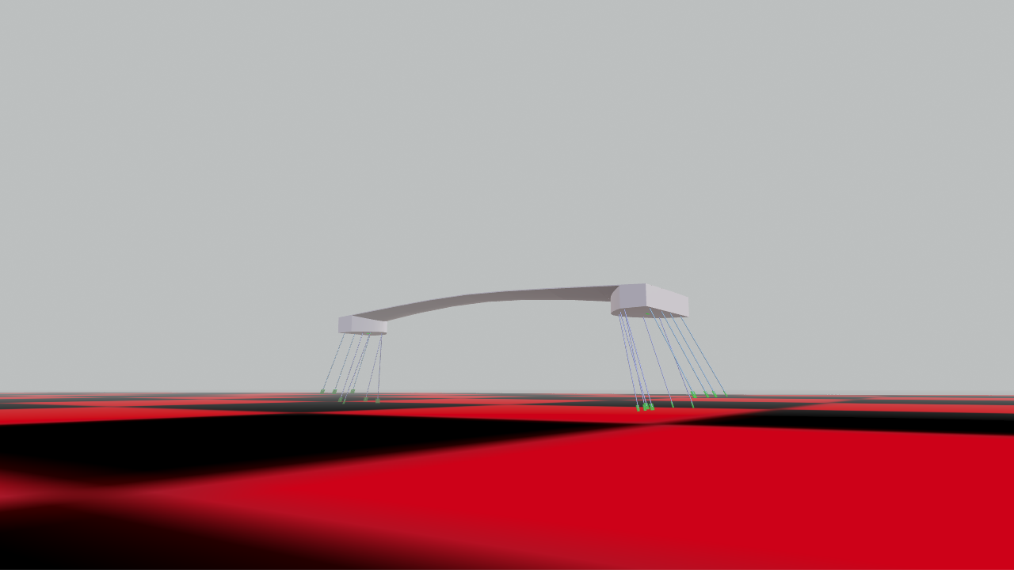

--- FILE ---
content_type: text/html; charset=utf-8
request_url: https://www.dlubal.com/en/model/004852?mode=vr
body_size: 2731
content:
<!DOCTYPE html>
<html lang="en" class="no-js">
<head>
    <!-- PageID: 5295 -->
<!--[if IE]><meta http-equiv="X-UA-Compatible" content="IE=edge"><![endif]-->
<meta charset="UTF-8">
<meta name="author" content="Dlubal Software">
<meta name="application-name" content="Dlubal Software">
<meta name="viewport" content="width=device-width, initial-scale=1.0, shrink-to-fit=no">


<title>Pedestrian and Cyclist Bridge in Eichst&#xE4;tt, Germany | 004852</title>
<meta name="description" content="Customer Project Model | RFEM Model of Pedestrian and Cyclist Bridge in Eichst&#xE4;tt, Germany | &#xA9; Bergmeister Ingenieure" />
<meta name="keywords" content="RFEM, Cyclist Bridge, Bridge, Concrete, Concrete Structures" />
<meta name="robots" content="noindex,nofollow" />
<meta name="dl-page-id" content="5295" />
<meta name="dl-page-customid" content="4852" />
<meta name="dl-page-type" content="3" />
<meta name="dl-page-category" content="5" />
<meta name="dl-page-lang" content="en" />
<meta property="og:title" content="Pedestrian and Cyclist Bridge in Eichst&#xE4;tt, Germany | 004852" />
<meta property="og:description" content="Customer Project Model | RFEM Model of Pedestrian and Cyclist Bridge in Eichst&#xE4;tt, Germany | &#xA9; Bergmeister Ingenieure" />
<meta property="og:type" content="article" />
<meta property="og:site_name" content="Dlubal Software" />
<meta property="og:url" content="https://www.dlubal.com/en/model/004852" />
<meta property="og:image" content="https://www.dlubal.com/en/webimage/049757/3831155/2024-04-15-14-49-49.png" />
<meta property="article:author" content="Dlubal Software" />
<meta property="article:published_time" content="2024-04-15T00:00:00.0000000" />
<meta property="article:modified_time" />
<meta name="twitter:card" content="summary_large_image" />
<meta name="twitter:title" content="Pedestrian and Cyclist Bridge in Eichst&#xE4;tt, Germany | 004852" />
<meta name="twitter:description" content="Customer Project Model | RFEM Model of Pedestrian and Cyclist Bridge in Eichst&#xE4;tt, Germany | &#xA9; Bergmeister Ingenieure" />
<meta name="twitter:site" content="@dlubal_en" />
<meta name="twitter:image" content="https://www.dlubal.com/en/webimage/049757/3831155/2024-04-15-14-49-49.png" />
<meta property="fb:app_id" content="527732318070111" />


<link rel="icon" type="image/svg+xml" href="/assets/img/favicons/favicon.svg?v=4b330282-08ec-4643-9f53-1c0bef758f8d">
<link rel="mask-icon" href="/assets/img/favicons/favicon-safari.svg?v=4b330282-08ec-4643-9f53-1c0bef758f8d" color="#03123d">
<link rel="apple-touch-icon" href="/assets/img/favicons/favicon_180-180.png?v=4b330282-08ec-4643-9f53-1c0bef758f8d">
<script src="/assets/js/lib.js?v=4b330282-08ec-4643-9f53-1c0bef758f8d" type="text/javascript"></script>




</head>
<body>
    <script src="//cdn.babylonjs.com/babylon.js"></script>
<script src="//cdn.babylonjs.com/loaders/babylonjs.loaders.js"></script>
<style type="text/css">
    html, body {
        overflow: hidden;
        width: 100%;
        height: 100%;
        margin: 0;
        padding: 0;
    }

    #renderCanvas {
        width: 100%;
        height: 100%;
        touch-action: none;
    }
</style>
<canvas id="renderCanvas"></canvas>
<script>
    var canvas = document.getElementById("renderCanvas");
        var createScene = function () {
            var DLUBAL_MODEL = "/en/websfile/3831204/211112_MoR_Eichst&#xE4;tt__Fu&#xDF;g&#xE4;ngerbr&#xFC;cke.glb?hash=c766fe1d6712d5aca1f24fd956b01d9020b37e81";
            var DLUBAL_GROUND_SHADE_TEXTURE = "/assets/img/modelviewer/shadeGround.png?v=4b330282-08ec-4643-9f53-1c0bef758f8d";
            var DLUBAL_AVATAR_EYE_LEVEL = 2.0;

            var scene = new BABYLON.Scene(engine);
            scene.fogMode = BABYLON.Scene.FOGMODE_LINEAR;
            scene.fogStart = 50.0;
            scene.fogEnd = 500.0;
            scene.fogColor = new BABYLON.Color3(0.88, 0.9, 0.9);

            var environment = scene.createDefaultEnvironment({
                createSkybox: true,
                skyboxSize: 1000,
                skyboxColor: new BABYLON.Color3(0.0, 0.5, 1.0),
                createGround: false,
            });

            var camera = new BABYLON.FreeCamera("avatarCamera", new BABYLON.Vector3(0.0, DLUBAL_AVATAR_EYE_LEVEL, 0.0), scene);
            camera.attachControl(canvas, true);
            camera.speed = 0.1;

            var light = new BABYLON.HemisphericLight("hemiLight", new BABYLON.Vector3(1, 2, 1), scene);

            var precision =
            {
                "w": 2,
                "h": 2
            };
            var subdivisions =
            {
                'h': 1,
                'w': 1
            };
            var ground = BABYLON.Mesh.CreateTiledGround("ground", -500, -500, 500, 500, subdivisions, precision, scene, false);
            var material = new BABYLON.StandardMaterial(scene);
            material.alpha = 1;
            material.diffuseColor = new BABYLON.Color3(0.9, 0.9, 0.9);
            material.ambientColor = new BABYLON.Color3(0.95, 0.95, 0.95);
            material.specularColor = new BABYLON.Color3(0.1, 0.1, 0.1);
            ground.material = material;

            var groundShade = BABYLON.Mesh.CreateTiledGround("ground", -1, -1, 1, 1, subdivisions, precision, scene, false);
            var groundShadeMaterial = new BABYLON.BackgroundMaterial("groundShadeMaterial", scene);
            groundShadeMaterial.diffuseTexture = new BABYLON.Texture(DLUBAL_GROUND_SHADE_TEXTURE, scene);
            groundShadeMaterial.diffuseTexture.hasAlpha = true;
            groundShadeMaterial.opacityFresnel = false;
            groundShade.material = groundShadeMaterial;

            var model = BABYLON.SceneLoader.LoadAssetContainer(
                DLUBAL_MODEL,
                '',
                scene,
                function (container) {
                    container.meshes.forEach(x => scene.addMesh(x))

                    var root_meshes = container.meshes.filter((x) => { return x.parent == null })
                    root = root_meshes[0]

                    // calculate model mesh bounding box and offset mesh and groud to fit avatar camera view
                    var min = null;
                    var max = null;

                    container.meshes.forEach(function (mesh) {
                        const boundingBox = mesh.getBoundingInfo().boundingBox;
                        if (min === null) {
                            min = new BABYLON.Vector3();
                            min.copyFrom(boundingBox.minimum);
                        }

                        if (max === null) {
                            max = new BABYLON.Vector3();
                            max.copyFrom(boundingBox.maximum);
                        }

                        min.x = boundingBox.minimum.x < min.x ? boundingBox.minimum.x : min.x;
                        min.y = boundingBox.minimum.y < min.y ? boundingBox.minimum.y : min.y;
                        min.z = boundingBox.minimum.z < min.z ? boundingBox.minimum.z : min.z;

                        max.x = boundingBox.maximum.x > max.x ? boundingBox.maximum.x : max.x;
                        max.y = boundingBox.maximum.y > max.y ? boundingBox.maximum.y : max.y;
                        max.z = boundingBox.maximum.z > max.z ? boundingBox.maximum.z : max.z;
                    })

                    const size = max.subtract(min);
                    var offset = size.z;

                    if (size.x > size.z) {
                        offset = size.x;
                    }

                    var distanceToCenter = new BABYLON.Vector3((max.x + min.x) / 2, (max.y + min.y) / 2, (max.z + min.z) / 2);
                    root.position = new BABYLON.Vector3(-distanceToCenter.x, -min.y, -distanceToCenter.z + offset / 0.85);

                    groundShade.scaling = new BABYLON.Vector3(5 * offset, 5 * offset, 5 * offset);
                    groundShade.position = new BABYLON.Vector3(root.position.x - size.x / 2, size.y / 1000, root.position.z + size.z / 2);
                    ground.position = new BABYLON.Vector3(0, size.y / 1500, 0);

                    camera.setTarget(new BABYLON.Vector3(root.position.x - size.x / 2, root.position.y + size.y / 2, root.position.z + size.z / 2));
                }
            );

            // enable WebXR support
            const xrHelper = scene.createDefaultXRExperienceAsync({ floorMeshes: [ground] });

            return scene;
        };

        var engine = new BABYLON.Engine(canvas, true, { preserveDrawingBuffer: true, stencil: true });
        var scene = createScene();

        engine.runRenderLoop(function () {
            if (scene) {
                scene.render();
            }
        });

        window.addEventListener("resize", function () { engine.resize(); });
</script>
    <script>
APICall('{"url":"/en/api/interaction/itemvisited","data":{"objecttype":"51","objecttypehash":"4765a30b9b39e482145143b91e8a4e06a1fede75","objectid":"5295","objectidhash":"132998a3ddfbfd8fb358df52f322a77dde27b378"}}');
</script>



<script defer src="https://static.cloudflareinsights.com/beacon.min.js/vcd15cbe7772f49c399c6a5babf22c1241717689176015" integrity="sha512-ZpsOmlRQV6y907TI0dKBHq9Md29nnaEIPlkf84rnaERnq6zvWvPUqr2ft8M1aS28oN72PdrCzSjY4U6VaAw1EQ==" data-cf-beacon='{"version":"2024.11.0","token":"97bdcf1eb4974d86bbc9233ec581515c","server_timing":{"name":{"cfCacheStatus":true,"cfEdge":true,"cfExtPri":true,"cfL4":true,"cfOrigin":true,"cfSpeedBrain":true},"location_startswith":null}}' crossorigin="anonymous"></script>
</body>
</html>
